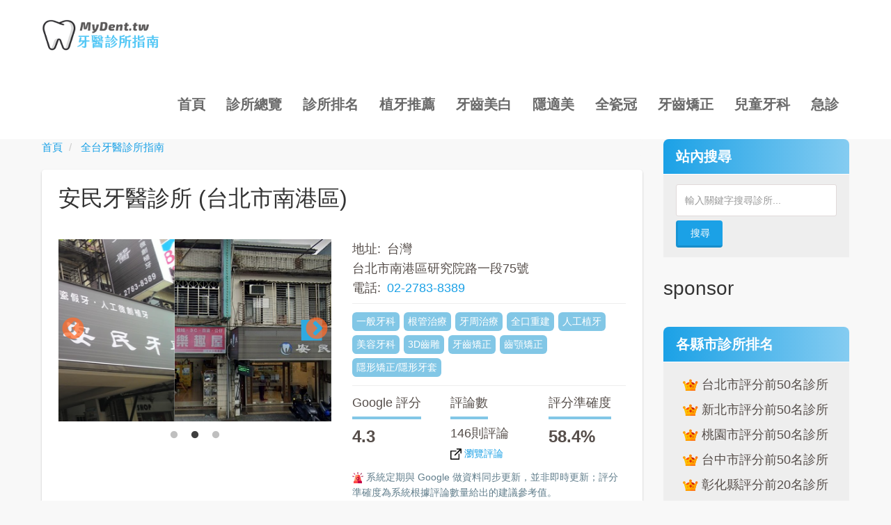

--- FILE ---
content_type: text/html; charset=UTF-8
request_url: https://mydent.tw/dc/47
body_size: 11580
content:
<!DOCTYPE html>
<html  lang="zh-hant" dir="ltr" prefix="content: http://purl.org/rss/1.0/modules/content/  dc: http://purl.org/dc/terms/  foaf: http://xmlns.com/foaf/0.1/  og: http://ogp.me/ns#  rdfs: http://www.w3.org/2000/01/rdf-schema#  schema: http://schema.org/  sioc: http://rdfs.org/sioc/ns#  sioct: http://rdfs.org/sioc/types#  skos: http://www.w3.org/2004/02/skos/core#  xsd: http://www.w3.org/2001/XMLSchema# " class="html--dxpr-theme-sticky-footer">
  <head>
    <meta charset="utf-8" />
<!-- adsense auto ads: page not in match list --><script async src="https://www.googletagmanager.com/gtag/js?id=UA-168934439-6"></script>
<script>window.dataLayer = window.dataLayer || [];function gtag(){dataLayer.push(arguments)};gtag("js", new Date());gtag("config", "UA-168934439-6", {"groups":"default","anonymize_ip":true});</script>
<link rel="canonical" href="https://mydent.tw/dc/47" />
<meta name="description" content="位於台北市南港區的安民牙醫診所，診療項目包括一般牙科, 根管治療, 牙周治療, 全口重建, 人工植牙, 美容牙科, 3D齒雕, 牙齒矯正, 齒顎矯正, 隱形矯正/隱形牙套, 健保洗牙, 牙齒根管治療等；全台 6,900 間牙醫診所評價大公開！" />
<meta name="keywords" content="台北市南港區牙醫診所, 一般牙科, 根管治療, 牙周治療, 全口重建, 人工植牙, 美容牙科, 3D齒雕, 牙齒矯正, 齒顎矯正, 隱形矯正/隱形牙套" />
<meta property="og:site_name" content="MyDentist 牙醫診所指南" />
<meta property="og:type" content="website" />
<meta property="og:url" content="https://mydent.tw/dc/47" />
<meta property="og:title" content="安民牙醫診所【台北市南港區】｜MyDentist 牙醫診所指南-6,900間牙醫診所資訊，看看網友怎麼推！" />
<meta property="og:description" content="看看網友們對安民牙醫診所的評價與診所的門診時間，比較植牙、牙齒矯正、隱形矯正、牙齒美白等牙科服務；全台 6,900 間牙醫診所評價大公開！" />
<meta property="og:image" content="https://mydent.tw/sites/default/files/dentimg/2016-07-08.jpeg" />
<meta property="og:locale" content="zh_TW" />
<meta name="MobileOptimized" content="width" />
<meta name="HandheldFriendly" content="true" />
<meta name="viewport" content="width=device-width, initial-scale=1.0" />
<script type="application/ld+json">{
    "@context": "https://schema.org",
    "@graph": [
        {
            "@type": "LocalBusiness",
            "name": "安民牙醫診所",
            "telephone": "02-2783-8389",
            "url": "https://mydent.tw/dc/47",
            "address": {
                "@type": "PostalAddress",
                "streetAddress": "台北市南港區研究院路一段75號",
                "addressLocality": "台北市",
                "addressCountry": "Taiwan"
            },
            "description": "看看網友們對安民牙醫診所的評價與診所的門診時間，比較植牙、牙齒矯正、隱形矯正、牙齒美白等牙科服務；全台 6,900 間牙醫診所評價大公開！",
            "geo": {
                "@type": "GeoCoordinates",
                "latitude": "25.0526857",
                "longitude": "121.6164488"
            },
            "image": {
                "@type": "ImageObject",
                "url": "https://mydent.tw/sites/default/files/dentimg/2016-07-08.jpeg"
            },
            "aggregateRating": {
                "@type": "AggregateRating",
                "ratingValue": "4.3",
                "ratingCount": "146"
            }
        },
        {
            "@type": "WebPage",
            "breadcrumb": {
                "@type": "BreadcrumbList",
                "itemListElement": [
                    {
                        "@type": "ListItem",
                        "position": 1,
                        "name": "首頁",
                        "item": "https://mydent.tw/"
                    },
                    {
                        "@type": "ListItem",
                        "position": 2,
                        "name": "全台牙醫診所指南",
                        "item": "https://mydent.tw/dentist-clinic"
                    }
                ]
            }
        }
    ]
}</script>
<link rel="shortcut icon" href="/sites/default/files/favicon.ico" type="image/vnd.microsoft.icon" />
<link rel="revision" href="https://mydent.tw/dc/47" />

    <title>安民牙醫診所【台北市南港區】｜MyDentist 牙醫診所指南-6,900間牙醫診所資訊，看看網友怎麼推！</title>
    <link rel="apple-touch-icon" sizes="180x180" href="/sites/default/files/favicon/apple-touch-icon.png">
    <link rel="icon" type="image/png" sizes="32x32" href="/sites/default/files/favicon/favicon-32x32.png">
    <link rel="icon" type="image/png" sizes="16x16" href="/sites/default/files/favicon/favicon-16x16.png">
    <link rel="manifest" href="/sites/default/files/favicon/site.webmanifest">
    <link rel="mask-icon" href="/sites/default/files/favicon/safari-pinned-tab.svg" color="#5bbad5">
    <meta name="apple-mobile-web-app-capable" content="yes">
    <meta name="apple-mobile-web-app-title" content="牙醫診所指南">
    <meta name="application-name" content="牙醫診所指南">
    <meta name="msapplication-TileColor" content="#ffc40d">
    <meta name="theme-color" content="#ffffff">
    <meta name="google" content="notranslate" />

    <style>ul.dropdown-menu {display: none;}</style>
    <link rel="stylesheet" media="all" href="/sites/default/files/css/css_TqdrLjlchM7xx3TcwAC0cWr2PAKulhWL4tvnh-gS2TU.css" />
<link rel="stylesheet" media="all" href="/sites/default/files/css/css_t-7gG5qKsIC3CpAMk0fNHxmL794LNeT1ICpLK0jAV7I.css" />
<link rel="stylesheet" media="all" href="/sites/default/files/css/css_4Sn0CuPsO2aD9ngicHGkahIFjz3LofyPPfARg1i60OQ.css" />
<link rel="stylesheet" media="all" href="/sites/default/files/css/css_mt-kLetPvpiQfnxdDPcLAG3g7CoGqEXaF_3UI2wtw3c.css" />
<link rel="stylesheet" media="all" href="/sites/default/files/css/css_spihl3c4W8GUY9ddxf0HdQoZkfqmlpOMR4PbtUldRdY.css" />

    <script type="application/json" data-drupal-selector="drupal-settings-json">{"path":{"baseUrl":"\/","scriptPath":null,"pathPrefix":"","currentPath":"node\/47","currentPathIsAdmin":false,"isFront":false,"currentLanguage":"zh-hant"},"pluralDelimiter":"\u0003","suppressDeprecationErrors":true,"bu":{"notify_ie":-5,"notify_firefox":-4,"notify_opera":-4,"notify_safari":-2,"notify_chrome":-4,"insecure":true,"unsupported":false,"mobile":true,"position":"top","visibility_type":"hide","visibility_pages":"admin\/*","test_mode":false,"new_window":true,"no_close":false,"_core":{"default_config_hash":"hHRgRa8uaUJPBEvzD2uaerY4Z9xdbV4glRDRNp8euEE"},"langcode":"zh-hant","source":"\/\/browser-update.org\/update.min.js"},"facebook_pixel":{"facebook_id":"410124111127065","events":[{"event":"ViewContent","data":"{\u0022content_name\u0022:\u0022\\u5b89\\u6c11\\u7259\\u91ab\\u8a3a\\u6240\u0022,\u0022content_type\u0022:\u0022dentist_clinic\u0022,\u0022content_ids\u0022:[\u002247\u0022]}"}],"fb_disable_advanced":false,"eu_cookie_compliance":false,"donottrack":true},"google_analytics":{"account":"UA-168934439-6","trackOutbound":true,"trackMailto":true,"trackDownload":true,"trackDownloadExtensions":"7z|aac|arc|arj|asf|asx|avi|bin|csv|doc(x|m)?|dot(x|m)?|exe|flv|gif|gz|gzip|hqx|jar|jpe?g|js|mp(2|3|4|e?g)|mov(ie)?|msi|msp|pdf|phps|png|ppt(x|m)?|pot(x|m)?|pps(x|m)?|ppam|sld(x|m)?|thmx|qtm?|ra(m|r)?|sea|sit|tar|tgz|torrent|txt|wav|wma|wmv|wpd|xls(x|m|b)?|xlt(x|m)|xlam|xml|z|zip"},"bootstrap":{"forms_has_error_value_toggle":1},"ajaxTrustedUrl":{"\/search-results":true},"statistics":{"data":{"nid":"47"},"url":"\/core\/modules\/statistics\/statistics.php"},"field_group":{"html_element":{"mode":"default","context":"view","settings":{"id":"","classes":"col-md-12","element":"div","show_label":false,"label_element":"h3","label_element_classes":"","attributes":"","effect":"none","speed":"fast"}}},"blazy":{"loadInvisible":true,"offset":100,"saveViewportOffsetDelay":50,"validateDelay":25,"container":"","loader":true,"unblazy":false,"visibleClass":false},"blazyIo":{"disconnect":false,"rootMargin":"0px","threshold":[0,0.25,0.5,0.75,1]},"slick":{"accessibility":true,"adaptiveHeight":false,"autoplay":false,"autoplaySpeed":3000,"pauseOnHover":true,"pauseOnDotsHover":false,"pauseOnFocus":true,"arrows":true,"downArrow":false,"downArrowTarget":"","downArrowOffset":0,"centerMode":false,"centerPadding":"50px","dots":false,"dotsClass":"slick-dots","draggable":true,"fade":false,"focusOnSelect":false,"infinite":true,"initialSlide":0,"lazyLoad":"ondemand","mouseWheel":false,"randomize":false,"rtl":false,"rows":1,"slidesPerRow":1,"slide":"","slidesToShow":1,"slidesToScroll":1,"speed":500,"swipe":true,"swipeToSlide":false,"edgeFriction":0.35,"touchMove":true,"touchThreshold":5,"useCSS":true,"cssEase":"ease","cssEaseBezier":"","cssEaseOverride":"","useTransform":true,"easing":"linear","variableWidth":false,"vertical":false,"verticalSwiping":false,"waitForAnimate":true},"dxpr_themeSettings":{"breadcrumbsSeparator":"\/","headerHeight":"100","headerOffset":"60","headerMobileHeight":"60","headerSideDirection":"right"},"user":{"uid":0,"permissionsHash":"9502e1b676074353092cc50ed60737e15a25d323177e4fcbea733f6e1cbb1a27"}}</script>
<script src="/sites/default/files/js/js_pduF1ddUI_Nk6fNFKyC_MF79m_EHpfIjcAdpgDfLJs8.js"></script>
<script src="/sites/default/files/js/js_FUdISgOxGE1cmcEsOCmBrjtAnQdy8w9n112x7r3o84A.js"></script>
<script src="/sites/default/files/js/js_EKsmW8UnG-UImFaN2Zn7NproTx4MecmUULCmpjGSHnQ.js"></script>

<!--[if lte IE 8]>
<script src="/sites/default/files/js/js_Ky4f_Mb4HvGHsKucjqChKE9-KrHTtB7VWNxk2JaCdy4.js"></script>
<![endif]-->

  </head>
  <body class="page-node-47 html path-node page-node-type-dentist-clinic has-glyphicons body--dxpr-theme-header-top body--dxpr-theme-header-not-overlay body--dxpr-theme-header-normal">
    <script>
  var dxpr_themeNavBreakpoint = 1200;
  var dxpr_themeWindowWidth = window.innerWidth;
  if (dxpr_themeWindowWidth > dxpr_themeNavBreakpoint) {
    document.body.className += ' body--dxpr-theme-nav-desktop';
  }
  else {
    document.body.className += ' body--dxpr-theme-nav-mobile';
  }
  </script>
    <a href="#main-content" class="visually-hidden focusable skip-link">
      移至主內容
    </a>
    <noscript><img src="https://www.facebook.com/tr?id=410124111127065&amp;ev=PageView&amp;noscript=1" alt="" height="1" width="1" /></noscript>
          <div class="dialog-off-canvas-main-canvas" data-off-canvas-main-canvas>
    

                                
    <header class="navbar navbar dxpr-theme-header clearfix dxpr-theme-header--top dxpr-theme-header--normal dxpr-theme-header--hover-border" id="navbar" role="banner">
            <div class="container navbar-container">
                  <div class="row container-row"><div class="col-sm-12 container-col">
                <div class="navbar-header">
            <div class="region region-navigation">
        <div class="wrap-branding">
        <a class="logo navbar-btn" href="/" title="首頁" rel="home">
      <img id="logo" src="/sites/default/files/MyDent-logo.png" alt="首頁" />
    </a>
        </div>
  
  </div>

                                <a id="dxpr-theme-menu-toggle" href="#" class="three-dash"><span></span><div class="screenreader-text visually-hidden">Toggle menu</div></a>
                  </div>

                            <nav role="navigation" id="dxpr-theme-main-menu" class="dxpr-theme-main-menu dxpr-theme-menu--has-children">
              <div class="region region-navigation-collapsible">
    <nav role="navigation" aria-labelledby="block-mydent-theme-main-menu-menu" id="block-mydent-theme-main-menu">
            <h2 class="sr-only" id="block-mydent-theme-main-menu-menu">主導覽</h2>

      
              <ul class="menu nav navbar-nav">
                            <li class="expanded dropdown">
        <a href="/" data-drupal-link-system-path="&lt;front&gt;">首頁</a>
                  </li>
                        <li class="expanded dropdown">
        <a href="/dentist-clinic" data-drupal-link-system-path="dentist-clinic">診所總覽</a>
                  </li>
                        <li class="expanded dropdown">
        <a href="/dentist/rank" data-drupal-link-system-path="node/7130">診所排名</a>
                  </li>
                        <li class="expanded dropdown">
        <a href="/dental-implant" data-drupal-link-system-path="dental-implant">植牙推薦</a>
                  </li>
                        <li class="expanded dropdown">
        <a href="/teeth-whitening" data-drupal-link-system-path="teeth-whitening">牙齒美白</a>
                  </li>
                        <li class="expanded dropdown">
        <a href="/invisalign" data-drupal-link-system-path="invisalign">隱適美</a>
                  </li>
                        <li class="expanded dropdown">
        <a href="/acc" data-drupal-link-system-path="acc">全瓷冠</a>
                  </li>
                        <li class="expanded dropdown">
        <a href="/orthodontics" data-drupal-link-system-path="orthodontics">牙齒矯正</a>
                  </li>
                        <li class="expanded dropdown">
        <a href="/pediatric-dentists" data-drupal-link-system-path="pediatric-dentists">兒童牙科</a>
                  </li>
                        <li class="expanded dropdown">
        <a href="/24h-dental-emergency" data-drupal-link-system-path="node/7">急診</a>
                  </li>
        </ul>
  


  </nav>

  </div>

            </nav>
                          </div></div>
              </div>
    </header>
  
<div class="wrap-containers">

        <div class="region region-highlighted">
                                        <section id="block-ads01" class="text-center block block-block-content block-block-content12716ce5-0b29-47eb-83a9-2cb399fe20d3 clearfix">
  
          

      
            <div class="field field--name-body field--type-text-with-summary field--label-hidden field--item"><div class="adds01">
<!-- MyDent-Front-Top -->
<ins class="adsbygoogle"
     style="display:block"
     data-ad-client="ca-pub-9753812658483573"
     data-ad-slot="8768914916"
     data-ad-format="auto"
     data-full-width-responsive="true"></ins>
<script>
     (adsbygoogle = window.adsbygoogle || []).push({});
</script>
</div></div>
      
  </section>

  </div>

  


    <div role="main" class="main-container container js-quickedit-main-content clearfix">
        <div class="row">
                
                          
      <section class="col-sm-9">

                
                                      
                  
                          <a id="main-content"></a>
            <div class="region region-content">
        <ol class="breadcrumb">
          <li >
                  <a href="/">首頁</a>
              </li>
          <li >
                  <a href="https://mydent.tw/dentist-clinic">全台牙醫診所指南</a>
              </li>
      </ol>

<div data-drupal-messages-fallback class="hidden"></div>
  <article data-history-node-id="47" role="article" about="/dc/47" class="dentist-clinic full clearfix node">

  
    
  <div class="content">
          
            <div class="field field--name-field-display-title field--type-string field--label-hidden field--item"><h1 class="psmk">安民牙醫診所 (台北市南港區)</h1></div>
      
<div  class="row">
      
<div  class="col-md-12">
      
            <div class="field field--name-field-dc-ads01 field--type-markup field--label-hidden field--item"><script async src="https://pagead2.googlesyndication.com/pagead/js/adsbygoogle.js"></script>
<!-- MyDent-DC-1 -->
<ins class="adsbygoogle"
     style="display:block"
     data-ad-client="ca-pub-9753812658483573"
     data-ad-slot="5793259601"
     data-ad-format="auto"
     data-full-width-responsive="true"></ins>
<script>
     (adsbygoogle = window.adsbygoogle || []).push({});
</script></div>
      
  </div>

<div  class="col-xs-12 col-sm-6 col-md-6">
      <div class="slick blazy slick--field slick--field-dc-image slick--field-dc-image--full slick--skin--default slick--optionset--default" data-blazy=""><div id="slick-ca71c8e27f1" data-slick="{&quot;count&quot;:3,&quot;total&quot;:3,&quot;autoplay&quot;:true,&quot;dots&quot;:true,&quot;lazyLoad&quot;:&quot;blazy&quot;}" class="slick__slider"><div class="slick__slide slide slide--0"><div class="slide__content">    <div data-b-token="b-e89155f3acd" class="media media--blazy media--slick media--image media--responsive is-b-loading">  <picture>
                  <source srcset="/sites/default/files/styles/dent_image/public/dentimg/2016-07-08.jpeg.webp?itok=xcsre7xN 1x" type="image/webp"/>
              <source srcset="/sites/default/files/styles/dent_image/public/dentimg/2016-07-08.jpeg.webp?itok=xcsre7xN 1x" type="image/webp"/>
                  <img decoding="async" class="media__element b-lazy b-responsive img-responsive" loading="lazy" data-src="/sites/default/files/styles/dent_image_old/public/dentimg/2016-07-08.jpeg?itok=BKqUp1PO" srcset="" data-srcset="" src="data:image/svg+xml;charset=utf-8,%3Csvg%20xmlns%3D&#039;http%3A%2F%2Fwww.w3.org%2F2000%2Fsvg&#039;%20viewBox%3D&#039;0%200%201%201&#039;%2F%3E" width="430" height="287" alt="安民牙醫診所" typeof="foaf:Image" />

  </picture>
        </div>
  </div>
</div><div class="slick__slide slide slide--1"><div class="slide__content">    <div data-b-token="b-39e9c21ae08" class="media media--blazy media--slick media--image media--responsive is-b-loading">  <picture>
                  <source srcset="/sites/default/files/styles/dent_image/public/dentimg/208dental.jpg.webp?itok=JAeLuVuu 1x" type="image/webp"/>
              <source srcset="/sites/default/files/styles/dent_image/public/dentimg/208dental.jpg.webp?itok=JAeLuVuu 1x" type="image/webp"/>
                  <img decoding="async" class="media__element b-lazy b-responsive img-responsive" loading="lazy" data-src="/sites/default/files/styles/dent_image_old/public/dentimg/208dental.jpg?itok=yDSPYSU9" srcset="" data-srcset="" src="data:image/svg+xml;charset=utf-8,%3Csvg%20xmlns%3D&#039;http%3A%2F%2Fwww.w3.org%2F2000%2Fsvg&#039;%20viewBox%3D&#039;0%200%201%201&#039;%2F%3E" width="430" height="287" alt="安民牙醫診所" typeof="foaf:Image" />

  </picture>
        </div>
  </div>
</div><div class="slick__slide slide slide--2"><div class="slide__content">    <div data-b-token="b-c2e293c6887" class="media media--blazy media--slick media--image media--responsive is-b-loading">  <picture>
                  <source srcset="/sites/default/files/styles/dent_image/public/dentimg/weimingming-1.png.webp?itok=s9QU_KH4 1x" type="image/webp"/>
              <source srcset="/sites/default/files/styles/dent_image/public/dentimg/weimingming-1.png.webp?itok=s9QU_KH4 1x" type="image/webp"/>
                  <img decoding="async" class="media__element b-lazy b-responsive img-responsive" loading="lazy" data-src="/sites/default/files/styles/dent_image_old/public/dentimg/weimingming-1.png?itok=A3-gl5hC" srcset="" data-srcset="" src="data:image/svg+xml;charset=utf-8,%3Csvg%20xmlns%3D&#039;http%3A%2F%2Fwww.w3.org%2F2000%2Fsvg&#039;%20viewBox%3D&#039;0%200%201%201&#039;%2F%3E" width="430" height="287" alt="安民牙醫診所" typeof="foaf:Image" />

  </picture>
        </div>
  </div>
</div></div>
          <nav role="navigation" class="slick__arrow">
        <button type="button" data-role="none" class="slick-prev" aria-label="Previous" tabindex="0">Previous</button><button type="button" data-role="none" class="slick-next" aria-label="Next" tabindex="0">Next</button>
      </nav>
    </div>

  </div>

<div  class="col-xs-12 col-sm-6 col-md-6">
      
<div  class="row justs">
      
<div  class="col-xs-12 col-sm-12 col-md-12 mb10">
      
  <div class="field field--name-field-dc-address field--type-address field--label-inline">
    <div class="field--label">地址</div>
              <div class="field--item"><p class="address" translate="no"><span class="country">台灣</span><br>
<span class="address-line1">台北市南港區研究院路一段75號</span></p></div>
          </div>

  <div class="field field--name-field-dc-phone field--type-string field--label-inline">
    <div class="field--label">電話</div>
              <div class="field--item"><a href="tel:+886-02-2783-8389">02-2783-8389</a></div>
          </div>

      <div class="field field--name-field-dc-item field--type-entity-reference field--label-hidden field--items">
              <div class="field--item">一般牙科</div>
              <div class="field--item">根管治療</div>
              <div class="field--item">牙周治療</div>
              <div class="field--item">全口重建</div>
              <div class="field--item">人工植牙</div>
              <div class="field--item">美容牙科</div>
              <div class="field--item">3D齒雕</div>
              <div class="field--item">牙齒矯正</div>
              <div class="field--item">齒顎矯正</div>
              <div class="field--item">隱形矯正/隱形牙套</div>
          </div>
  
  </div>

<div  class="col-xs-4 col-sm-6 col-md-4 mb10">
      
  <div class="underex boldtext field field--name-field-dc-rating field--type-float field--label-above">
    <div class="field--label">Google 評分</div>
              <div class="field--item">4.3</div>
          </div>

  </div>

<div  class="col-xs-4 col-sm-6 col-md-4 mb10">
      
  <div class="underex field field--name-field-dc-reviews field--type-integer field--label-above">
    <div class="field--label">評論數</div>
              <div content="146" class="field--item">146則評論</div>
          </div>

            <div class="field field--name-field-node-placeid field--type-string field--label-hidden field--item"><a class="gvsm" href="https://search.google.com/local/reviews?placeid=ChIJ778I3VmrQjQRITPqeEgvJTI" target="_blank"><img class="itsvg2" src="/sites/default/files/icon/foreign.svg" alt="瀏覽評論" /> 瀏覽評論</a></div>
      
  </div>

<div  class="col-xs-4 col-sm-6 col-md-4 mb10">
      
  <div class="underex boldtext field field--name-field-dc-accuracy field--type-computed-float field--label-above">
    <div class="field--label">評分準確度</div>
              <div content="58.4" class="field--item">58.4%</div>
          </div>

  </div>

<div  class="col-xs-12 col-sm-12 col-md-12 mb10">
      
            <div class="field field--name-field-dc-markup1 field--type-markup field--label-hidden field--item"><img class="itsvg2" src="/sites/default/files/icon/siren.svg" alt="提醒" /> 系統定期與 Google 做資料同步更新，並非即時更新；評分準確度為系統根據評論數量給出的建議參考值。</div>
      
  </div>

  </div>

  </div>

  </div>

<div  class="row">
      
<div  class="col-md-12">
      
<div  class="subtitle">
    <h4>診所介紹</h4>
      
            <div class="field field--name-field-adsense-inside-1 field--type-markup field--label-hidden field--item"><div style="margin: 20px 0;">
<!-- 2023-mydent-inside -->
<ins class="adsbygoogle"
     style="display:block"
     data-ad-client="ca-pub-9753812658483573"
     data-ad-slot="3546425357"
     data-ad-format="auto"
     data-full-width-responsive="true"></ins>
<script>
     (adsbygoogle = window.adsbygoogle || []).push({});
</script>
</div></div>
      
            <div class="field field--name-field-gs-name field--type-string field--label-hidden field--item"><h3 class="gnameline">安民牙醫診所</h3></div>
      
            <div class="empty-fields empty-fields__text field field--name-field-dc-intro field--type-string field--label-hidden field--item">安民牙醫診所為台北市南港區的牙科診所，診療項目包括<a href="/clinic/general" hreflang="zh-hant">一般牙科</a>, <a href="/clinic/endodontic-treatment" hreflang="zh-hant">根管治療</a>, <a href="/clinic/periodontal-treatment" hreflang="zh-hant">牙周治療</a>, <a href="/clinic/full-mouth-reconstruction" hreflang="zh-hant">全口重建</a>, <a href="/clinic/dental-implant" hreflang="zh-hant">人工植牙</a>, <a href="/clinic/cosmetic-dentistry" hreflang="zh-hant">美容牙科</a>, <a href="/clinic/cad-cam" hreflang="zh-hant">3D齒雕</a>, <a href="/clinic/orthodontics" hreflang="zh-hant">牙齒矯正</a>, <a href="/clinic/orthodontics3" hreflang="zh-hant">齒顎矯正</a>, <a href="/clinic/Invisible" hreflang="zh-hant">隱形矯正/隱形牙套</a>等。</div>
      
  </div>

  </div>

<div  class="col-md-4 contacts">
      
<div  class="subtitle">
    <h4>診所資訊</h4>
      
  <div class="field field--name-field-dc-mic field--type-string field--label-inline">
    <div class="field--label">醫事機構代碼</div>
              <div class="field--item">3701121934</div>
          </div>

            <div class="field field--name-field-dc-website field--type-string field--label-hidden field--item"><img class="itsvg" src="/sites/default/files/icon/world-wide-web.svg" alt="官網" /> <a href="https://www.208dental.com.tw/" target="_blank" rel="nofollow">按此打開診所官網</a></div>
      
            <div class="field field--name-field-dc-fb field--type-string field--label-hidden field--item"><img class="itsvg" src="/sites/default/files/icon/facebook.svg" alt="Facebook" /> <a href="https://www.facebook.com/%E9%81%93%E6%98%8E%E5%AE%89%E6%B0%91%E6%BE%84%E6%AD%A3%E7%89%99%E9%86%AB%E8%A8%BA%E6%89%80-256081454603160" target="_blank" rel="nofollow">按此打開診所 FB</a></div>
      
            <div class="empty-fields empty-fields__nbsp field field--name-field-dc-ig field--type-string field--label-hidden field--item">&nbsp;</div>
      
  </div>

  </div>

<div  class="col-md-8">
      
<div  class="subtitle">
    <h4>診所營業時間</h4>
      
            <div class="field field--name-field-gs-opentime field--type-text-long field--label-hidden field--item">星期四：
13:00-21:00<br />
星期五：
13:00-21:00<br />
星期六：
休息<br />
星期日：
休息<br />
星期一：
13:00-21:00<br />
星期二：
13:00-21:00<br />
星期三：
13:00-21:00</div>
      
            <div class="field field--name-field-dc-markup2 field--type-markup field--label-hidden field--item"><img class="itsvg2" src="/sites/default/files/icon/exclamation-mark.svg" alt="提醒" /> 營業時間僅供參考，例假日、國定假日與實際門診時間請電洽診所。</div>
      
  </div>

  </div>

<div  class="col-md-12 mb0">
      
            <div class="field field--name-field-dc-area1 field--type-entity-reference field--label-hidden field__item"><img class="itsvg" src="/sites/default/files/icon/map.svg" alt="" /> 查看<a href="/dentist-clinic/taipei/11" hreflang="zh-hant">台北市南港區</a>的其他牙醫診所</div>
      
  </div>

  </div>

      </div>

          
  
</article>

                                    <section id="block-dibuadsensetuijianguanggao" class="mydentbox block block-block-content block-block-contente2641832-4aaa-44ff-9475-eb3786f9b404 clearfix">
  
        <h2 class="block-title">sponsor</h2>
        

      
            <div class="field field--name-body field--type-text-with-summary field--label-hidden field--item"><ins class="adsbygoogle"
     style="display:block"
     data-ad-client="ca-pub-9753812658483573"
     data-ad-slot="9098119027"
     data-matched-content-ui-type="text_card"
     data-matched-content-rows-num="4"
     data-matched-content-columns-num="1"
     data-ad-format="autorelaxed"></ins>
<script>
     (adsbygoogle = window.adsbygoogle || []).push({});
</script></div>
      
  </section>
                                    <section class="views-element-container block block-views block-views-blockdc-relation-block-1 clearfix" id="block-dc-relation">
  
        <h2 class="block-title">附近的牙醫診所</h2>
        

      <div class="form-group"><div class="view view-dc-relation view-id-dc_relation view-display-id-block_1 js-view-dom-id-dfca7eabec243af902d534292a3a511cba0d77318d08e1476155aae9e57c72f7">
  
    
      
      <div class="view-content">
      <div id="views-bootstrap-dc-relation-block-1"  class="grid views-view-grid horizontal">
            <div class="row row-1">
                  <div class="bdss mb10 col col-xs-6 col-sm-3 col-md-4 col-lg-3 col-1">
            <div class="views-field views-field-field-dc-image"><div class="field-content">  <a href="/dc/1265">  <picture>
                  <source srcset="/sites/default/files/styles/dent_image_small/public/dentimg/IMG_20201022_205049.jpeg.webp?itok=QfT5QQ00 1x" type="image/webp"/>
              <source srcset="/sites/default/files/styles/dent_image_small/public/dentimg/IMG_20201022_205049.jpeg.webp?itok=QfT5QQ00 1x" type="image/webp"/>
                  <img srcset="" data-srcset="/sites/default/files/styles/dent_image_small/public/dentimg/IMG_20201022_205049.jpeg.webp?itok=QfT5QQ00 1x" src="/sites/default/files/styles/dent_image_small_old/public/dentimg/IMG_20201022_205049.jpeg?itok=PaiD-dDG" width="200" height="133" alt="弘光牙醫診所" loading="lazy" typeof="foaf:Image" class="img-responsive" />

  </picture>
</a>
</div></div><div class="views-field views-field-title"><h3 class="field-content"><a href="/dc/1265" hreflang="zh-hant">弘光牙醫診所</a></h3></div><div class="views-field views-field-field-dc-address-address-line1"><span class="field-content">台北市南港區忠孝東路6段280號2樓</span></div>
          </div>
          
          
          
                            <div class="bdss mb10 col col-xs-6 col-sm-3 col-md-4 col-lg-3 col-2">
            <div class="views-field views-field-field-dc-image"><div class="field-content">  <a href="/dc/1279">  <picture>
                  <source srcset="/sites/default/files/styles/dent_image_small/public/dentimg/2016-02-29.jpeg.webp?itok=LcX8Gl2M 1x" type="image/webp"/>
              <source srcset="/sites/default/files/styles/dent_image_small/public/dentimg/2016-02-29.jpeg.webp?itok=LcX8Gl2M 1x" type="image/webp"/>
                  <img srcset="" data-srcset="/sites/default/files/styles/dent_image_small/public/dentimg/2016-02-29.jpeg.webp?itok=LcX8Gl2M 1x" src="/sites/default/files/styles/dent_image_small_old/public/dentimg/2016-02-29.jpeg?itok=2MYdfERv" width="200" height="133" alt="祐生牙醫診所" loading="lazy" typeof="foaf:Image" class="img-responsive" />

  </picture>
</a>
</div></div><div class="views-field views-field-title"><h3 class="field-content"><a href="/dc/1279" hreflang="zh-hant">祐生牙醫診所</a></h3></div><div class="views-field views-field-field-dc-address-address-line1"><span class="field-content">台北市南港區富康街47巷2號</span></div>
          </div>
                      <div class="clearfix visible-xs-block"></div>
          
          
          
                            <div class="bdss mb10 col col-xs-6 col-sm-3 col-md-4 col-lg-3 col-3">
            <div class="views-field views-field-field-dc-image"><div class="field-content">  <a href="/dc/7171">  <picture>
                  <source srcset="/sites/default/files/styles/dent_image_small/public/dentimg/034_23.jpg.webp?itok=ISrxmAW_ 1x" type="image/webp"/>
              <source srcset="/sites/default/files/styles/dent_image_small/public/dentimg/034_23.jpg.webp?itok=ISrxmAW_ 1x" type="image/webp"/>
                  <img srcset="" data-srcset="/sites/default/files/styles/dent_image_small/public/dentimg/034_23.jpg.webp?itok=ISrxmAW_ 1x" src="/sites/default/files/styles/dent_image_small_old/public/dentimg/034_23.jpg?itok=4lx3GHBr" width="200" height="133" alt="優聖美牙醫診所" loading="lazy" typeof="foaf:Image" class="img-responsive" />

  </picture>
</a>
</div></div><div class="views-field views-field-title"><h3 class="field-content"><a href="/dc/7171" hreflang="zh-hant">優聖美牙醫診所</a></h3></div><div class="views-field views-field-field-dc-address-address-line1"><span class="field-content">台北市南港區福德街373巷31號</span></div>
          </div>
          
          
                      <div class="clearfix visible-md-block"></div>
          
                            <div class="bdss mb10 col col-xs-6 col-sm-3 col-md-4 col-lg-3 col-4">
            <div class="views-field views-field-field-dc-image"><div class="field-content">  <a href="/dc/77">  <picture>
                  <source srcset="/sites/default/files/styles/dent_image_small/public/dentimg/2018-01-11.jpeg.webp?itok=UTcL6e8Q 1x" type="image/webp"/>
              <source srcset="/sites/default/files/styles/dent_image_small/public/dentimg/2018-01-11.jpeg.webp?itok=UTcL6e8Q 1x" type="image/webp"/>
                  <img srcset="" data-srcset="/sites/default/files/styles/dent_image_small/public/dentimg/2018-01-11.jpeg.webp?itok=UTcL6e8Q 1x" src="/sites/default/files/styles/dent_image_small_old/public/dentimg/2018-01-11.jpeg?itok=ryj2tECQ" width="200" height="133" alt="玉成牙醫診所" loading="lazy" typeof="foaf:Image" class="img-responsive" />

  </picture>
</a>
</div></div><div class="views-field views-field-title"><h3 class="field-content"><a href="/dc/77" hreflang="zh-hant">玉成牙醫診所</a></h3></div><div class="views-field views-field-field-dc-address-address-line1"><span class="field-content">台北市南港區南港路三段76號2樓</span></div>
          </div>
                      <div class="clearfix visible-xs-block"></div>
          
                      <div class="clearfix visible-sm-block"></div>
          
          
                      <div class="clearfix visible-lg-block"></div>
                        </div>
      </div>

    </div>
  
          </div>
</div>

  </section>

  </div>

              </section>

                              <aside class="col-sm-3" role="complementary">
              <div class="region region-sidebar-second">
                                        <section class="views-exposed-form mxkg block block-views block-views-exposed-filter-blockdc-search-results-page-1 clearfix" data-drupal-selector="views-exposed-form-dc-search-results-page-1" id="block-exp-search">
  
        <h2 class="block-title">站內搜尋</h2>
        

      <form action="/search-results" method="get" id="views-exposed-form-dc-search-results-page-1" accept-charset="UTF-8">
  <div class="form--inline form-inline clearfix">
  <div class="form-item js-form-item form-type-textfield js-form-type-textfield form-item-key js-form-item-key form-no-label form-group">
  
  
  <input placeholder="輸入關鍵字搜尋診所..." data-drupal-selector="edit-key" class="form-text form-control" type="text" id="edit-key" name="key" value="" size="30" maxlength="128" />

  
  
  </div>
<div data-drupal-selector="edit-actions" class="form-actions form-group js-form-wrapper form-wrapper" id="edit-actions"><button data-drupal-selector="edit-submit-dc-search-results" class="button js-form-submit form-submit btn-default btn" type="submit" id="edit-submit-dc-search-results" value="搜尋" name="">搜尋</button></div>

</div>

</form>

  </section>
                                    <section id="block-cebianadsensetuijianguanggao" class="block block-block-content block-block-contentea5f8d81-18e5-40a3-8519-cfa54e105f9c clearfix">
  
        <h2 class="block-title">sponsor</h2>
        

      
            <div class="field field--name-body field--type-text-with-summary field--label-hidden field--item"><ins class="adsbygoogle"
     style="display:block"
     data-ad-client="ca-pub-9753812658483573"
     data-ad-slot="9098119027"
     data-matched-content-ui-type="text_card"
     data-matched-content-rows-num="4"
     data-matched-content-columns-num="1"
     data-ad-format="autorelaxed"></ins>
<script>
     (adsbygoogle = window.adsbygoogle || []).push({});
</script></div>
      
  </section>
                                    <section id="block-zhensuopaiming" class="mxkg block block-block-content block-block-content023577aa-038f-485e-bca6-70e2d63a6784 clearfix">
  
        <h2 class="block-title">各縣市診所排名</h2>
        

      
            <div class="field field--name-body field--type-text-with-summary field--label-hidden field--item"><ul>
<li><a href="/dentist/rank/taipei"><img class="itsvg" src="/sites/default/files/icon/crowns.svg" alt="牙醫排名" /> 台北市評分前50名診所</a></li>
<li><a href="/dentist/rank/new-taipei"><img class="itsvg" src="/sites/default/files/icon/crowns.svg" alt="牙醫排名" /> 新北市評分前50名診所</a></li>
<li><a href="/dentist/rank/taoyuan"><img class="itsvg" src="/sites/default/files/icon/crowns.svg" alt="牙醫排名" /> 桃園市評分前50名診所</a></li>
<li><a href="/dentist/rank/taichung"><img class="itsvg" src="/sites/default/files/icon/crowns.svg" alt="牙醫排名" /> 台中市評分前50名診所</a></li>
<li><a href="/dentist/rank/changhua"><img class="itsvg" src="/sites/default/files/icon/crowns.svg" alt="牙醫排名" /> 彰化縣評分前20名診所</a></li>
<li><a href="/dentist/rank/chiayi-city"><img class="itsvg" src="/sites/default/files/icon/crowns.svg" alt="牙醫排名" /> 嘉義縣市評分前10名診所</a></li>
<li><a href="/dentist/rank/tainan"><img class="itsvg" src="/sites/default/files/icon/crowns.svg" alt="牙醫排名" /> 台南市評分前50名診所</a></li>
<li><a href="/dentist/rank/kaohsiung"><img class="itsvg" src="/sites/default/files/icon/crowns.svg" alt="牙醫排名" /> 高雄市評分前50名診所</a></li>
<li><a href="/dentist/rank/keelung"><img class="itsvg" src="/sites/default/files/icon/crowns.svg" alt="牙醫排名" /> 基隆市評分前20名診所</a></li>
<li><a href="/dentist/rank/hsinchu-city"><img class="itsvg" src="/sites/default/files/icon/crowns.svg" alt="牙醫排名" /> 新竹市評分前20名診所</a></li>
<li><a href="/dentist/rank/hsinchu"><img class="itsvg" src="/sites/default/files/icon/crowns.svg" alt="牙醫排名" /> 新竹縣評分前10名診所</a></li>
<li><a href="/dentist/rank/miaoli"><img class="itsvg" src="/sites/default/files/icon/crowns.svg" alt="牙醫排名" /> 苗栗縣評分前10名診所</a></li>
</ul></div>
      
  </section>

  </div>

          </aside>
                      </div><!-- end .ow -->
      </div><!-- end main-container -->

</div>

      <footer class="dxpr-theme-footer clearfix" role="contentinfo">
            <div class="container footer-container">
                <div class="row container-row"><div class="col-sm-12 container-col">
                  <div class="region region-footer">
                                        <section id="block-footerb1" class="block block-block-content block-block-contentc380ec0c-56df-49e7-986e-fecd2229b4cb clearfix">
  
          

      
            <div class="field field--name-body field--type-text-with-summary field--label-hidden field--item"><div class="row">
    <div class="col-xs-12 col-sm-12 col-md-4">
    	<img width="180px" src="/sites/default/files/mydent-white-logo.png" alt="MyDentist 牙醫診所指南" class="ftbimg">
        <p class="ftbtext">收錄超過 6,900 間牙醫診所，快速尋找人工植牙、牙周治療、牙齒美白、牙齒矯正、隱形矯正、全口重建、兒童牙科等牙科服務，最完整牙醫診所指南！<br><br>若您有任何問題或商業合作，請洽詢客服信箱 service@mydent.tw</p>
    </div>
    <div class="col-xs-12 col-sm-12 col-md-8">
        <div class="row">
            <div class="col-xs-6 col-sm-6 col-md-6">
                <div class="ftb1 ftb">
                	<span>依據診療項目查詢診所</span>
                    <ul>
                    	<li><a href="/invisalign">隱適美/隱形牙套</a></li>
                    	<li><a href="/acc">全瓷牙冠</a></li>
                    	<li><a href="/teeth-whitening">牙齒美白</a></li>
                    	<li><a href="/dental-implant">人工植牙</a></li>
                    	<li><a href="/orthodontics">牙齒矯正</a></li>
                    	<li><a href="/pediatric-dentists">兒童牙科</a></li>
                    </ul>
                </div>
            </div>
            <div class="col-xs-6 col-sm-6 col-md-6">
                <div class="ftb1 ftb">
                	<span>牙醫診所人氣排名</span>
                    <ul>
                    	<li><a href="/dentist/rank">牙醫診所排名總覽</a></li>
                    	<li><a href="/dentist/rank/taipei">台北市牙醫診所TOP50</a></li>
                    	<li><a href="/dentist/rank/new-taipei">新北市牙醫診所TOP50</a></li>
                    	<li><a href="/dentist/rank/taoyuan">桃園市牙醫診所TOP50</a></li>
                    	<li><a href="/dentist/rank/taichung">台中市牙醫診所TOP50</a></li>
                    	<li><a href="/dentist/rank/tainan">台南市牙醫診所TOP50</a></li>
                    	<li><a href="/dentist/rank/kaohsiung">高雄市牙醫診所TOP50</a></li>
                    </ul>
                </div>
            </div>
        </div>
    </div>
</div></div>
      
  </section>
                                    <section id="block-footercopyright" class="block block-block-content block-block-contentb1e8b1ed-acba-4981-aaea-b4fb863f4c8a clearfix">
  
          

      
            <div class="field field--name-body field--type-text-with-summary field--label-hidden field--item">Copyright © MyDentist 牙醫診所指南&nbsp;2021-2026</div>
      
  </section>

  </div>

                </div></div>
              </div>
    </footer>
  

  </div>

    <script src="/sites/default/files/js/js_3R2v5v0Nv-jgt4-83POi_2kJasOvdyxyfQHHdjgENHM.js"></script>
<script src="//ajax.googleapis.com/ajax/libs/jquery/3.2.1/jquery.min.js"></script>
<script src="/sites/default/files/js/js_lL3r281J1CbJYGVmTgoeFnzPlYOFwx9_AHBKLW5pLPU.js"></script>
<script src="/sites/default/files/js/js_ui1-9ICwZdVQFf5QRskVFODt9s1y00lmNgF6y-Ae-QQ.js"></script>
<script src="/sites/default/files/js/js_OdAIskE3vbdRm8g1bMGCceyUPli1hUn-41HlOkSvcyo.js"></script>
<script src="/sites/default/files/js/js_F7K2HkYrWBYBCS2xQX1TK382OaLFZYaIHdeSi4GdIsk.js"></script>

    <div class="hidden" id="dxpr-theme-js-seed">sfy39587stp18</div>
  </body>
</html>


--- FILE ---
content_type: text/html; charset=utf-8
request_url: https://www.google.com/recaptcha/api2/aframe
body_size: 251
content:
<!DOCTYPE HTML><html><head><meta http-equiv="content-type" content="text/html; charset=UTF-8"></head><body><script nonce="XHUrqTwKEayhYDp3TNLvqQ">/** Anti-fraud and anti-abuse applications only. See google.com/recaptcha */ try{var clients={'sodar':'https://pagead2.googlesyndication.com/pagead/sodar?'};window.addEventListener("message",function(a){try{if(a.source===window.parent){var b=JSON.parse(a.data);var c=clients[b['id']];if(c){var d=document.createElement('img');d.src=c+b['params']+'&rc='+(localStorage.getItem("rc::a")?sessionStorage.getItem("rc::b"):"");window.document.body.appendChild(d);sessionStorage.setItem("rc::e",parseInt(sessionStorage.getItem("rc::e")||0)+1);localStorage.setItem("rc::h",'1769853934601');}}}catch(b){}});window.parent.postMessage("_grecaptcha_ready", "*");}catch(b){}</script></body></html>

--- FILE ---
content_type: text/css
request_url: https://mydent.tw/sites/default/files/css/css_mt-kLetPvpiQfnxdDPcLAG3g7CoGqEXaF_3UI2wtw3c.css
body_size: 2143
content:
html.html--dxpr-theme-nav-mobile--open{overflow:hidden;height:100%}.body--dxpr-theme-nav-mobile.body--dxpr-theme-header-fixed.body--dxpr-theme-header-not-overlay{padding-top:0}.body--dxpr-theme-nav-mobile .page-title-full-width-container{padding-top:0}.body--dxpr-theme-nav-mobile #logo{max-height:30px}.body--dxpr-theme-nav-mobile .dxpr-theme-header{position:static}.body--dxpr-theme-nav-mobile .dxpr-theme-header li{clear:both}.body--dxpr-theme-nav-mobile .dxpr-theme-header .navbar-header{float:none}.body--dxpr-theme-nav-mobile .dxpr-theme-header .navbar-header .wrap-branding{display:table;float:left;height:60px}.body--dxpr-theme-nav-mobile .dxpr-theme-header .navbar-header .wrap-branding .logo,.body--dxpr-theme-nav-mobile .dxpr-theme-header .navbar-header .wrap-branding .navbar-brand{display:table-cell;vertical-align:middle}.body--dxpr-theme-nav-mobile .dxpr-theme-header .block-dxpr-theme-helper{height:60px;line-height:60px}.body--dxpr-theme-nav-mobile .dxpr-theme-header .navbar-left,.body--dxpr-theme-nav-mobile .dxpr-theme-header .navbar-right{float:none !important}.body--dxpr-theme-nav-mobile .dxpr-theme-header #dxpr-theme-menu-toggle{cursor:pointer;padding:10px 32px 16px 0;margin:15px 0;float:right;position:relative;outline:none;z-index:4100}.body--dxpr-theme-nav-mobile .dxpr-theme-header #dxpr-theme-menu-toggle span,.body--dxpr-theme-nav-mobile .dxpr-theme-header #dxpr-theme-menu-toggle span:before,.body--dxpr-theme-nav-mobile .dxpr-theme-header #dxpr-theme-menu-toggle span:after{cursor:pointer;border-radius:1px;height:4px;width:100%;background:#1ba1e6;position:absolute;display:block;content:'';transition:all 0.3s;backface-visibility:hidden}.body--dxpr-theme-nav-mobile .dxpr-theme-header #dxpr-theme-menu-toggle span:before{top:-8px}.body--dxpr-theme-nav-mobile .dxpr-theme-header #dxpr-theme-menu-toggle span:after{bottom:-8px}.body--dxpr-theme-nav-mobile .dxpr-theme-header #dxpr-theme-menu-toggle.two-dash span{background-color:transparent}.body--dxpr-theme-nav-mobile .dxpr-theme-header #dxpr-theme-menu-toggle.two-dash span:before,.body--dxpr-theme-nav-mobile .dxpr-theme-header #dxpr-theme-menu-toggle.two-dash span:after{transition:transform 0.18s cubic-bezier(0.04,0.04,0.12,0.96),top 0.1s cubic-bezier(0.52,0.16,0.52,0.84) 0.16s,bottom 0.1s cubic-bezier(0.52,0.16,0.52,0.84) 0.16s}.body--dxpr-theme-nav-mobile .dxpr-theme-header #dxpr-theme-menu-toggle.two-dash span:before{top:-5px}.body--dxpr-theme-nav-mobile .dxpr-theme-header #dxpr-theme-menu-toggle.two-dash span:after{bottom:-5px}.body--dxpr-theme-nav-mobile .dxpr-theme-header #dxpr-theme-menu-toggle.two-dash.navbar-toggle--active span:before,.body--dxpr-theme-nav-mobile .dxpr-theme-header #dxpr-theme-menu-toggle.two-dash.navbar-toggle--active span:after{top:0;bottom:0;transition:transform 0.18s cubic-bezier(0.04,0.04,0.12,0.96) 0.08s,top 0.1s cubic-bezier(0.52,0.16,0.52,0.84),bottom 0.1s cubic-bezier(0.52,0.16,0.52,0.84)}.body--dxpr-theme-nav-mobile .dxpr-theme-header #dxpr-theme-menu-toggle.navbar-toggle--active span{background-color:transparent}.body--dxpr-theme-nav-mobile .dxpr-theme-header #dxpr-theme-menu-toggle.navbar-toggle--active span:before{top:0;transform:rotate(45deg)}.body--dxpr-theme-nav-mobile .dxpr-theme-header #dxpr-theme-menu-toggle.navbar-toggle--active span:after{top:0;transform:rotate(-45deg)}.body--dxpr-theme-nav-mobile .dxpr-theme-header .navbar-collapse{border-top:none;clear:both;box-shadow:inset 0 1px 0 rgba(255,255,255,0.1)}.body--dxpr-theme-nav-mobile .dxpr-theme-header .navbar-fixed-top{top:0;border-width:0 0 1px}.body--dxpr-theme-nav-mobile .dxpr-theme-header .navbar-collapse.collapse{display:none !important}.body--dxpr-theme-nav-mobile .dxpr-theme-header .nav{float:none !important;margin-top:7.5px}.body--dxpr-theme-nav-mobile .dxpr-theme-header .nav>li{float:none}.body--dxpr-theme-nav-mobile .dxpr-theme-header .nav>li>a{padding-top:10px;padding-bottom:10px}.body--dxpr-theme-nav-mobile .dxpr-theme-header .collapse.in{display:block !important}.body--dxpr-theme-nav-mobile #navbar.header-mobile-fixed{position:fixed;top:0;right:0;left:0;box-sizing:border-box}.body--dxpr-theme-nav-mobile #navbar.header-mobile-fixed.header-mobile-admin-fixed{top:39px}.body--dxpr-theme-nav-mobile #navbar.header-mobile-fixed.header-mobile-admin-fixed-active{top:78px}@media all and (max-width:1200px){#dxpr-theme-main-menu{position:absolute}}#toolbar-bar.header-mobile-fixed{position:fixed;left:0;right:0;z-index:4051}
.dxpr-theme-secondary-header{z-index:4050;padding-top:10px;padding-bottom:10px;line-height:1.2em;background:#fff;color:#444}.dxpr-theme-secondary-header a{color:#444}.dxpr-theme-secondary-header a:hover,.dxpr-theme-secondary-header a:focus{color:#444}.dxpr-theme-secondary-header .block,.dxpr-theme-secondary-header p{margin-bottom:0}.dxpr-theme-secondary-header .secondary-header-container{margin-bottom:0}.dxpr-theme-secondary-header ul.menu{float:right;margin-top:0;margin-bottom:0}.dxpr-theme-secondary-header ul.menu a{padding-top:0;padding-bottom:0;line-height:1.2em}.dxpr-theme-secondary-header ul.menu a:hover,.dxpr-theme-secondary-header ul.menu a:focus{background:transparent}.dxpr-theme-secondary-header ul.menu li{float:left}
.prev-next{text-transform:uppercase;letter-spacing:.1em;margin:20px 0}.prev-next .prev,.prev-next .next{width:48%}.prev-next a.nextprev-link{display:table;width:100%}.prev-next .dxpr-theme-icon,.prev-next .nextprev-text{display:table-cell;vertical-align:middle;line-height:1em}.prev-next .dxpr-theme-icon{height:auto;width:8px}.prev-next .dxpr-theme-icon svg{width:8px;display:inline-block}.prev-next .nextprev-text{transition:transform .2s ease 0s;transform:translateZ(0);backface-visibility:hidden;margin-bottom:-1px}.prev-next .prev{text-align:left}.prev-next .prev .dxpr-theme-icon{padding-right:15px}.prev-next .prev .nextprev-link:hover .nextprev-text,.prev-next .prev .nextprev-link:focus .nextprev-text{transform:translateX(-5px)}.prev-next .next{text-align:right}.prev-next .next .dxpr-theme-icon{padding-left:15px}.prev-next .next .nextprev-link:hover .nextprev-text,.prev-next .next .nextprev-link:focus .nextprev-text{transform:translateX(5px)}.prev-next a{text-decoration:none}.prev-next a:hover,.prev-next a:focus{text-decoration:none}
.page-title-full-width-container .breadcrumb-container{position:relative;z-index:2}.page-title-full-width-container .breadcrumb{background:transparent;position:absolute;bottom:0;right:60px;text-align:right;font-style:italic;opacity:0.85;margin:0;padding:10px 0}.page-title-full-width-container .breadcrumb a{font-style:normal;text-decoration:none}.page-title-full-width-container .breadcrumb a:hover,.page-title-full-width-container .breadcrumb a:focus{color:#1ba1e6}.page-title-full-width-container .breadcrumb a[href$="/uuid"],.page-title-full-width-container .breadcrumb a[href$="/uuid"]+.dxpr-theme-breadcrumb-spacer{display:none}.page-title-full-width-container .breadcrumb li+li:before{display:none;content:''}.page-title-full-width-container .breadcrumb span{padding:0 5px;font-size:12px}
.comment{clear:both;border:3px solid #e0d9d9;padding:25px;margin-bottom:40.45px}.comment .user-picture a{display:block;width:64px;height:64px}.comment img{width:100%}.comment .pull-left{margin-right:25px}.comment .indented{padding-left:74px;border-left:1px solid #e0d9d9;margin-top:-25px}.comment h3{margin-top:0.3em}.comment .post-date{font-style:italic;font-size:14px}.comment .links{float:right;margin:15px 0;clear:both;font-size:14px}.comment .comment,.comment #comment-form{border:3px solid #e0d9d9;padding:25px;margin-bottom:40.45px}.comment .title.comment-form{margin-top:30px}
.pagination{border-radius:0}.pagination .pager__item>a,.pagination .pager__item>span,.pagination li>a,.pagination li>span{color:#777777;background-color:transparent;border-color:#f1f1f1;opacity:0.6;padding:1em 1.4em}.pagination .pager__item>a:hover,.pagination .pager__item>a:focus,.pagination .pager__item>span:hover,.pagination .pager__item>span:focus,.pagination li>a:hover,.pagination li>a:focus,.pagination li>span:hover,.pagination li>span:focus{color:#777777;background-color:transparent;border-color:#f1f1f1;opacity:1}.pagination .pager__item:first-child>a,.pagination .pager__item:first-child>span,.pagination li:first-child>a,.pagination li:first-child>span{border-radius:0}.pagination .pager__item:last-child>a,.pagination .pager__item:last-child>span,.pagination li:last-child>a,.pagination li:last-child>span{border-radius:0}.pagination .pager__item.active>a,.pagination .pager__item.active>a:hover,.pagination .pager__item.active>a:focus,.pagination .pager__item.active>span,.pagination .pager__item.active>span:hover,.pagination .pager__item.active>span:focus,.pagination li.active>a,.pagination li.active>a:hover,.pagination li.active>a:focus,.pagination li.active>span,.pagination li.active>span:hover,.pagination li.active>span:focus{color:#777777;background-color:transparent;border-color:#f1f1f1;opacity:1}.pagination .pager__item.disabled>span,.pagination .pager__item.disabled>span:hover,.pagination .pager__item.disabled>span:focus,.pagination .pager__item.disabled>a,.pagination .pager__item.disabled>a:hover,.pagination .pager__item.disabled>a:focus,.pagination li.disabled>span,.pagination li.disabled>span:hover,.pagination li.disabled>span:focus,.pagination li.disabled>a,.pagination li.disabled>a:hover,.pagination li.disabled>a:focus{color:#d4d4d4;background-color:#777777;border-color:transparent}.pager li>a,.pager li>span{background:transparent;border-color:#777777;color:#777777;border-radius:3px;padding:4px 8px;font-style:normal}.pager li>a:hover,.pager li>a:focus,.pager li>span:hover,.pager li>span:focus{background:transparent}.pager li>a:active,.pager li>span:active{ouline:none}
.html .webform-container-inline input,.html .webform-container-inline select,.html .webform-container-inline p,.html .webform-container-inline label,.html .webform-container-inline div{display:inline-block;width:auto}


--- FILE ---
content_type: application/javascript
request_url: https://mydent.tw/sites/default/files/js/js_EKsmW8UnG-UImFaN2Zn7NproTx4MecmUULCmpjGSHnQ.js
body_size: 1223
content:
/* Source and licensing information for the line(s) below can be found at https://mydent.tw/core/misc/drupal.init.js. */
if(window.jQuery){jQuery.noConflict();}
document.documentElement.className+=' js';(function(Drupal,drupalSettings){var domReady=function domReady(callback){if(document.readyState!=='loading'){callback();}else{var listener=function listener(){callback();document.removeEventListener('DOMContentLoaded',listener);};document.addEventListener('DOMContentLoaded',listener);}};domReady(function(){Drupal.attachBehaviors(document,drupalSettings);});})(Drupal,window.drupalSettings);
/* Source and licensing information for the above line(s) can be found at https://mydent.tw/core/misc/drupal.init.js. */;
/* Source and licensing information for the line(s) below can be found at https://mydent.tw/modules/contrib/facebook_pixel/js/facebook_pixel.js. */
(function(Drupal,drupalSettings,once){'use strict';function initTracking(){var facebook_pixel_id=drupalSettings.facebook_pixel.facebook_id;Drupal.facebook_pixel=(typeof Drupal.facebook_pixel!=="undefined")?Drupal.facebook_pixel:{};Drupal.facebook_pixel.fb_disable=false;if(drupalSettings.facebook_pixel.fb_disable_advanced){window.fbOptout=function(reload=0){reload=(typeof reload!=='undefined')?reload:0;var optoutWindowDisableKey='fb-disable';document.cookie=optoutWindowDisableKey+'=true; expires=Thu, 31 Dec 2999 23:59:59 UTC; path=/';window[optoutWindowDisableKey]=true;if(reload){location.reload();}};if(document.cookie.indexOf('fb-disable=true')>-1){window['fb-disable']=true;}
Drupal.facebook_pixel.fb_disable=Drupal.facebook_pixel.fb_disable||window['fb-disable']==true;}
if(drupalSettings.facebook_pixel.eu_cookie_compliance){if(typeof Drupal.eu_cookie_compliance==="undefined"){console.warn("facebook_pixel: facebook_pixel eu_cookie_compliance integration option is enabled, but eu_cookie_compliance javascripts seem to be loaded after facebook_pixel, which may break functionality.");}
var eccHasAgreed=(typeof Drupal.eu_cookie_compliance!=="undefined"&&Drupal.eu_cookie_compliance.hasAgreed());Drupal.facebook_pixel.fb_disable=Drupal.facebook_pixel.fb_disable||!eccHasAgreed;}
if(drupalSettings.facebook_pixel.donottrack){var DNT=(typeof navigator.doNotTrack!=="undefined"&&(navigator.doNotTrack==="yes"||navigator.doNotTrack==1))||(typeof navigator.msDoNotTrack!=="undefined"&&navigator.msDoNotTrack==1)||(typeof window.doNotTrack!=="undefined"&&window.doNotTrack==1);Drupal.facebook_pixel.fb_disable=Drupal.facebook_pixel.fb_disable||(DNT&&(typeof eccHasAgreed=="undefined"||!eccHasAgreed));}
if(!Drupal.facebook_pixel.fb_disable){let elements=once('facebook_pixel_pageload_tracking','body');elements.forEach(function(){!function(f,b,e,v,n,t,s){if(f.fbq){return;}n=f.fbq=function(){n.callMethod?n.callMethod.apply(n,arguments):n.queue.push(arguments)};if(!f._fbq){f._fbq=n;}n.push=n;n.loaded=!0;n.version='2.0';n.queue=[];t=b.createElement(e);t.async=!0;t.src=v;s=b.getElementsByTagName(e)[0];s.parentNode.insertBefore(t,s)}(window,document,'script','https://connect.facebook.net/en_US/fbevents.js');fbq('init',facebook_pixel_id);fbq('track','PageView');drupalSettings.facebook_pixel.events.forEach(function(event){fbq("track",event['event'],event['data']);});});}}
Drupal.behaviors.facebook_pixel={attach(context){let elements=once('facebook_pixel_behavior','body')
elements.forEach(function(){initTracking();});document.addEventListener('eu_cookie_compliance.changeStatus',function(){initTracking();});},};}(Drupal,drupalSettings,once));
/* Source and licensing information for the above line(s) can be found at https://mydent.tw/modules/contrib/facebook_pixel/js/facebook_pixel.js. */;


--- FILE ---
content_type: image/svg+xml
request_url: https://mydent.tw/sites/default/files/icon/siren.svg
body_size: 1307
content:
<svg id="Capa_1" enable-background="new 0 0 510 510" height="512" viewBox="0 0 510 510" width="512" xmlns="http://www.w3.org/2000/svg"><g><path d="m420.96 425h-165.96l-24.388-150 24.388-155h43.69c15.73 0 31.15 5.43 43.4 15.3s20.85 23.77 24.2 39.14z" fill="#ff4a4a"/><path d="m255 120v305h-165.96l49.87-249.38c6.45-32.23 34.99-55.62 67.85-55.62z" fill="#ff936a"/><path d="m255 250 5.341-13.989-5.341-16.011c-38.6 0-70 31.4-70 70 0 33.45 23.59 61.48 55 68.36v56.64h15l5.341-50.418-5.341-34.582c-22.06 0-40-17.94-40-40s17.94-40 40-40z" fill="#c40048"/><path d="m325 290c0 33.45-23.59 61.48-55 68.36v56.64h-15v-85c22.06 0 40-17.94 40-40s-17.94-40-40-40v-14.385-15.615c38.6 0 70 31.4 70 70z" fill="#910035"/><path d="m270 0v90h-15l-7.5-45 7.5-45z" fill="#910035"/><path d="m240 0h15v90h-15z" fill="#c40048"/><path d="m415.874 180h90v30h-90z" fill="#910035" transform="matrix(.981 -.196 .196 .981 -29.29 94.159)"/><path d="m361.82 63.18h90v30h-90z" fill="#910035" transform="matrix(.707 -.707 .707 .707 63.873 310.564)"/><g fill="#c40048"><path d="m34.126 150h30.001v90h-30.001z" transform="matrix(.196 -.981 .981 .196 -151.721 204.93)"/><path d="m88.181 33.18h30v90h-30z" transform="matrix(.707 -.707 .707 .707 -25.061 95.858)"/><path d="m450 446.33v63.67h-195l-19.187-52.055 19.187-62.945h143.67c28.3 0 51.33 23.03 51.33 51.33z"/></g><path d="m255 395v115h-195v-63.67c0-28.3 23.03-51.33 51.33-51.33z" fill="#ff4a4a"/></g></svg>

--- FILE ---
content_type: image/svg+xml
request_url: https://mydent.tw/sites/default/files/icon/world-wide-web.svg
body_size: 4343
content:
<?xml version="1.0" encoding="iso-8859-1"?>
<!-- Generator: Adobe Illustrator 19.0.0, SVG Export Plug-In . SVG Version: 6.00 Build 0)  -->
<svg version="1.1" id="Capa_1" xmlns="http://www.w3.org/2000/svg" xmlns:xlink="http://www.w3.org/1999/xlink" x="0px" y="0px"
	 viewBox="0 0 512 512" style="enable-background:new 0 0 512 512;" xml:space="preserve">
<path style="fill:#65B1FC;" d="M481.901,339.399C420.099,468.999,325,497,256,497c-77.701,0-150.901-38.8-195.901-102.1
	c-45.298-63.9-56.1-144.9-30-222.301L34.9,162.7C71.499,75.399,160.3,15,256,15c77.701,0,150.901,38.8,195.901,102.1
	C497.199,181,508.001,262,481.901,339.399z"/>
<path style="fill:#1689FC;" d="M481.901,339.399C420.099,468.999,325,497,256,497V15c77.701,0,150.901,38.8,195.901,102.1
	C497.199,181,508.001,262,481.901,339.399z"/>
<path style="fill:#96EBE6;" d="M464.2,108.399C416.201,41.199,338.5,0,256,0C153.1,0,58.9,64.6,20.2,159.699L15.099,170.2
	C-12.446,254.076-1.721,333.523,47.8,403.599C95.799,470.799,173.5,512,256,512c101.7,0,194.7-63.1,234.6-156.101l4.499-9
	C525.085,261.58,514.581,179.618,464.2,108.399z M72.4,386.199c-42.599-60-52.5-135.899-27.9-208.799l3.9-8.101
	C72.7,111.099,121,66,178.599,44.399c-36.299,47.401-58.2,139.6-55.499,169.6c-0.3,0.901-0.601,1.8-0.601,3.001
	c-7.8,100.499,15,197.5,57.9,251.8C137.5,453.199,99.401,424.3,72.4,386.199z M241,479.299c-10.499-3.6-21-11.499-30.901-22
	C168.1,412,145,316.3,152.5,219.399V216.7c0-0.901,0.3-2.1,0.3-3.001c8.699-93.3,45.3-166.899,88.2-181V479.299z M271,478.999
	v-446.3c46.199,15.3,84.901,100.3,89.399,201.7c4.2,93.6-19.199,181.5-59.7,224.101C291.099,468.399,281.201,475.699,271,478.999z
	 M467.5,334.6c-33.6,70.8-81,114.399-135.899,133.9c40.199-50.7,62.999-141.1,58.798-235.3c-3.6-79.801-26.1-148.599-58.799-190
	c42.9,15.599,80.999,44.5,107.999,82.599C482.199,185.799,492.1,261.7,467.5,334.6z"/>
<path style="fill:#00C8C8;" d="M464.2,108.399C416.201,41.199,338.5,0,256,0v512c101.7,0,194.7-63.1,234.6-156.101l4.499-9
	C525.085,261.58,514.581,179.618,464.2,108.399z M271,478.999v-446.3c46.199,15.3,84.901,100.3,89.399,201.7
	c4.2,93.6-19.199,181.5-59.7,224.101C291.099,468.399,281.201,475.699,271,478.999z M467.5,334.6
	c-33.6,70.8-81,114.399-135.899,133.9c40.199-50.7,62.999-141.1,58.798-235.3c-3.6-79.801-26.1-148.599-58.799-190
	c42.9,15.599,80.999,44.5,107.999,82.599C482.199,185.799,492.1,261.7,467.5,334.6z"/>
<path style="fill:#0053BF;" d="M466,151H46c-24.901,0-46,20.099-46,45v120c0,24.899,21.099,45,46,45h420c24.901,0,46-20.101,46-45
	V196C512,171.099,490.901,151,466,151z"/>
<path style="fill:#05377F;" d="M512,196v120c0,24.899-21.099,45-46,45H256V151h210C490.901,151,512,171.099,512,196z"/>
<path style="fill:#E1F1FA;" d="M329.5,232.599l-30,60C296.8,297.7,291.7,301,286,301s-10.8-3.3-13.5-8.401L256,259.6l-16.5,32.999
	c-5.099,10.201-21.901,10.201-27.001,0l-30-60c-3.6-7.2-0.599-16.199,6.901-20.099c7.2-3.6,16.199-0.601,20.099,6.899L226,252.4
	l16.5-33.001c2.701-5.099,8.101-7.8,13.5-7.8c5.399,0,10.8,2.701,13.5,7.8L286,252.4l16.5-33.001c3.9-7.5,12.9-10.499,20.099-6.899
	C330.099,216.4,333.1,225.399,329.5,232.599z"/>
<path style="fill:#BFE1FF;" d="M436,301c-5.684,0-10.869-3.208-13.418-8.291L406,259.545l-16.582,33.164
	c-5.098,10.166-21.738,10.166-26.836,0l-28.74-57.495c-1.86-2.285-3.062-5.112-3.267-8.218c-0.527-8.262,5.288-15.366,13.549-15.908
	c6.27-0.146,12.598,2.813,15.293,8.203L376,252.455l16.582-33.164c5.098-10.166,21.738-10.166,26.836,0L436,252.455l16.582-33.164
	c3.721-7.427,12.729-10.371,20.127-6.709c7.412,3.706,10.415,12.715,6.709,20.127l-30,60C446.869,297.792,441.684,301,436,301z"/>
<path style="fill:#E1F1FA;" d="M166.967,211.029c-5.903-0.059-11.689,2.871-14.385,8.262L136,252.455l-16.582-33.164
	c-5.403-10.769-21.492-10.688-26.836,0L76,252.455l-16.582-33.164c-3.721-7.427-12.744-10.371-20.127-6.709
	c-7.412,3.706-10.415,12.715-6.709,20.127l30,60C65.131,297.792,70.316,301,76,301s10.869-3.208,13.418-8.291L106,259.545
	l16.582,33.164C125.131,297.792,130.316,301,136,301s10.869-3.208,13.418-8.291l28.257-56.514c2.139-2.432,3.516-5.64,3.75-9.199
	C181.952,218.734,175.229,211.571,166.967,211.029z"/>
<path style="fill:#BFE1FF;" d="M329.5,232.599l-30,60C296.8,297.7,291.7,301,286,301s-10.8-3.3-13.5-8.401L256,259.6v-48.001
	c5.4,0,10.8,2.701,13.5,7.8L286,252.4l16.5-33.001c3.9-7.5,12.9-10.499,20.099-6.899C330.099,216.4,333.1,225.399,329.5,232.599z"/>
<g>
</g>
<g>
</g>
<g>
</g>
<g>
</g>
<g>
</g>
<g>
</g>
<g>
</g>
<g>
</g>
<g>
</g>
<g>
</g>
<g>
</g>
<g>
</g>
<g>
</g>
<g>
</g>
<g>
</g>
</svg>
